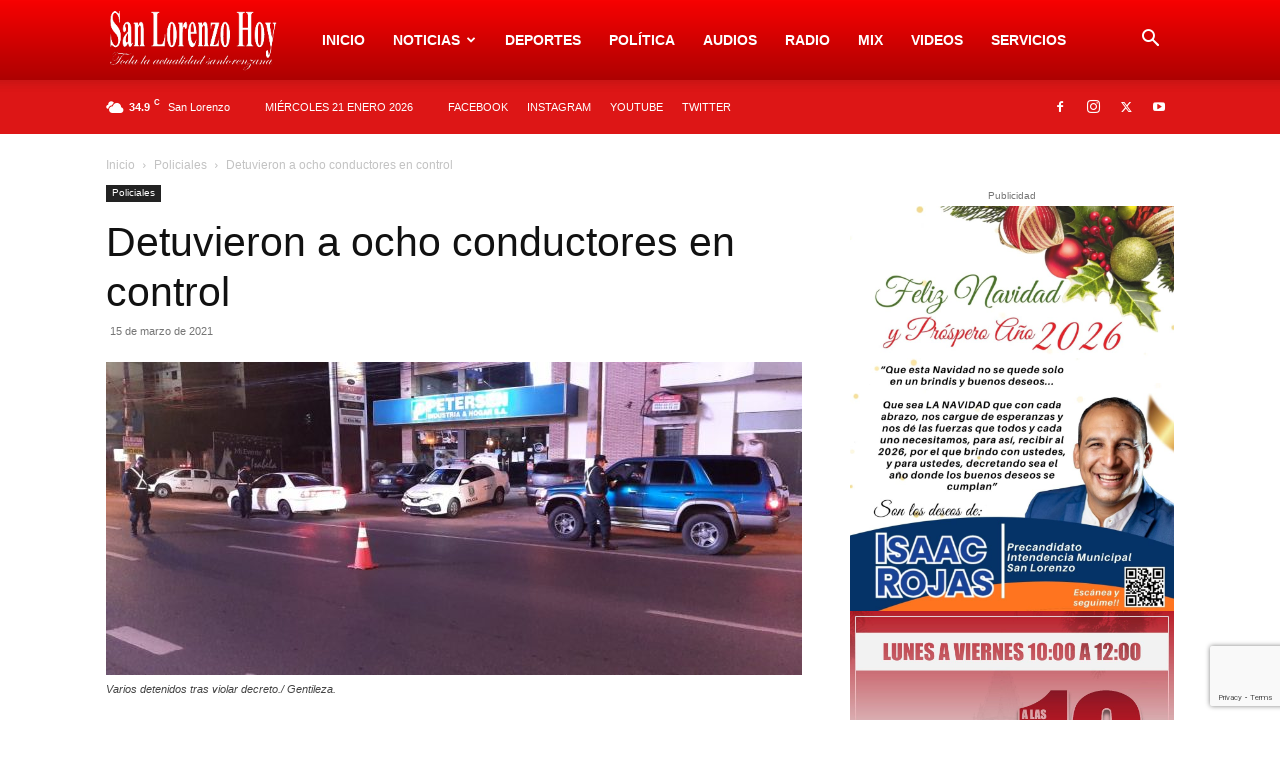

--- FILE ---
content_type: text/html; charset=utf-8
request_url: https://www.google.com/recaptcha/api2/anchor?ar=1&k=6LcQxVMaAAAAAEV413r3EPAo_XCwQD8TGihZ5aQ9&co=aHR0cHM6Ly9zYW5sb3JlbnpvaG95LmNvbTo0NDM.&hl=en&v=PoyoqOPhxBO7pBk68S4YbpHZ&size=invisible&anchor-ms=20000&execute-ms=30000&cb=8gcbqdqf2ms6
body_size: 48689
content:
<!DOCTYPE HTML><html dir="ltr" lang="en"><head><meta http-equiv="Content-Type" content="text/html; charset=UTF-8">
<meta http-equiv="X-UA-Compatible" content="IE=edge">
<title>reCAPTCHA</title>
<style type="text/css">
/* cyrillic-ext */
@font-face {
  font-family: 'Roboto';
  font-style: normal;
  font-weight: 400;
  font-stretch: 100%;
  src: url(//fonts.gstatic.com/s/roboto/v48/KFO7CnqEu92Fr1ME7kSn66aGLdTylUAMa3GUBHMdazTgWw.woff2) format('woff2');
  unicode-range: U+0460-052F, U+1C80-1C8A, U+20B4, U+2DE0-2DFF, U+A640-A69F, U+FE2E-FE2F;
}
/* cyrillic */
@font-face {
  font-family: 'Roboto';
  font-style: normal;
  font-weight: 400;
  font-stretch: 100%;
  src: url(//fonts.gstatic.com/s/roboto/v48/KFO7CnqEu92Fr1ME7kSn66aGLdTylUAMa3iUBHMdazTgWw.woff2) format('woff2');
  unicode-range: U+0301, U+0400-045F, U+0490-0491, U+04B0-04B1, U+2116;
}
/* greek-ext */
@font-face {
  font-family: 'Roboto';
  font-style: normal;
  font-weight: 400;
  font-stretch: 100%;
  src: url(//fonts.gstatic.com/s/roboto/v48/KFO7CnqEu92Fr1ME7kSn66aGLdTylUAMa3CUBHMdazTgWw.woff2) format('woff2');
  unicode-range: U+1F00-1FFF;
}
/* greek */
@font-face {
  font-family: 'Roboto';
  font-style: normal;
  font-weight: 400;
  font-stretch: 100%;
  src: url(//fonts.gstatic.com/s/roboto/v48/KFO7CnqEu92Fr1ME7kSn66aGLdTylUAMa3-UBHMdazTgWw.woff2) format('woff2');
  unicode-range: U+0370-0377, U+037A-037F, U+0384-038A, U+038C, U+038E-03A1, U+03A3-03FF;
}
/* math */
@font-face {
  font-family: 'Roboto';
  font-style: normal;
  font-weight: 400;
  font-stretch: 100%;
  src: url(//fonts.gstatic.com/s/roboto/v48/KFO7CnqEu92Fr1ME7kSn66aGLdTylUAMawCUBHMdazTgWw.woff2) format('woff2');
  unicode-range: U+0302-0303, U+0305, U+0307-0308, U+0310, U+0312, U+0315, U+031A, U+0326-0327, U+032C, U+032F-0330, U+0332-0333, U+0338, U+033A, U+0346, U+034D, U+0391-03A1, U+03A3-03A9, U+03B1-03C9, U+03D1, U+03D5-03D6, U+03F0-03F1, U+03F4-03F5, U+2016-2017, U+2034-2038, U+203C, U+2040, U+2043, U+2047, U+2050, U+2057, U+205F, U+2070-2071, U+2074-208E, U+2090-209C, U+20D0-20DC, U+20E1, U+20E5-20EF, U+2100-2112, U+2114-2115, U+2117-2121, U+2123-214F, U+2190, U+2192, U+2194-21AE, U+21B0-21E5, U+21F1-21F2, U+21F4-2211, U+2213-2214, U+2216-22FF, U+2308-230B, U+2310, U+2319, U+231C-2321, U+2336-237A, U+237C, U+2395, U+239B-23B7, U+23D0, U+23DC-23E1, U+2474-2475, U+25AF, U+25B3, U+25B7, U+25BD, U+25C1, U+25CA, U+25CC, U+25FB, U+266D-266F, U+27C0-27FF, U+2900-2AFF, U+2B0E-2B11, U+2B30-2B4C, U+2BFE, U+3030, U+FF5B, U+FF5D, U+1D400-1D7FF, U+1EE00-1EEFF;
}
/* symbols */
@font-face {
  font-family: 'Roboto';
  font-style: normal;
  font-weight: 400;
  font-stretch: 100%;
  src: url(//fonts.gstatic.com/s/roboto/v48/KFO7CnqEu92Fr1ME7kSn66aGLdTylUAMaxKUBHMdazTgWw.woff2) format('woff2');
  unicode-range: U+0001-000C, U+000E-001F, U+007F-009F, U+20DD-20E0, U+20E2-20E4, U+2150-218F, U+2190, U+2192, U+2194-2199, U+21AF, U+21E6-21F0, U+21F3, U+2218-2219, U+2299, U+22C4-22C6, U+2300-243F, U+2440-244A, U+2460-24FF, U+25A0-27BF, U+2800-28FF, U+2921-2922, U+2981, U+29BF, U+29EB, U+2B00-2BFF, U+4DC0-4DFF, U+FFF9-FFFB, U+10140-1018E, U+10190-1019C, U+101A0, U+101D0-101FD, U+102E0-102FB, U+10E60-10E7E, U+1D2C0-1D2D3, U+1D2E0-1D37F, U+1F000-1F0FF, U+1F100-1F1AD, U+1F1E6-1F1FF, U+1F30D-1F30F, U+1F315, U+1F31C, U+1F31E, U+1F320-1F32C, U+1F336, U+1F378, U+1F37D, U+1F382, U+1F393-1F39F, U+1F3A7-1F3A8, U+1F3AC-1F3AF, U+1F3C2, U+1F3C4-1F3C6, U+1F3CA-1F3CE, U+1F3D4-1F3E0, U+1F3ED, U+1F3F1-1F3F3, U+1F3F5-1F3F7, U+1F408, U+1F415, U+1F41F, U+1F426, U+1F43F, U+1F441-1F442, U+1F444, U+1F446-1F449, U+1F44C-1F44E, U+1F453, U+1F46A, U+1F47D, U+1F4A3, U+1F4B0, U+1F4B3, U+1F4B9, U+1F4BB, U+1F4BF, U+1F4C8-1F4CB, U+1F4D6, U+1F4DA, U+1F4DF, U+1F4E3-1F4E6, U+1F4EA-1F4ED, U+1F4F7, U+1F4F9-1F4FB, U+1F4FD-1F4FE, U+1F503, U+1F507-1F50B, U+1F50D, U+1F512-1F513, U+1F53E-1F54A, U+1F54F-1F5FA, U+1F610, U+1F650-1F67F, U+1F687, U+1F68D, U+1F691, U+1F694, U+1F698, U+1F6AD, U+1F6B2, U+1F6B9-1F6BA, U+1F6BC, U+1F6C6-1F6CF, U+1F6D3-1F6D7, U+1F6E0-1F6EA, U+1F6F0-1F6F3, U+1F6F7-1F6FC, U+1F700-1F7FF, U+1F800-1F80B, U+1F810-1F847, U+1F850-1F859, U+1F860-1F887, U+1F890-1F8AD, U+1F8B0-1F8BB, U+1F8C0-1F8C1, U+1F900-1F90B, U+1F93B, U+1F946, U+1F984, U+1F996, U+1F9E9, U+1FA00-1FA6F, U+1FA70-1FA7C, U+1FA80-1FA89, U+1FA8F-1FAC6, U+1FACE-1FADC, U+1FADF-1FAE9, U+1FAF0-1FAF8, U+1FB00-1FBFF;
}
/* vietnamese */
@font-face {
  font-family: 'Roboto';
  font-style: normal;
  font-weight: 400;
  font-stretch: 100%;
  src: url(//fonts.gstatic.com/s/roboto/v48/KFO7CnqEu92Fr1ME7kSn66aGLdTylUAMa3OUBHMdazTgWw.woff2) format('woff2');
  unicode-range: U+0102-0103, U+0110-0111, U+0128-0129, U+0168-0169, U+01A0-01A1, U+01AF-01B0, U+0300-0301, U+0303-0304, U+0308-0309, U+0323, U+0329, U+1EA0-1EF9, U+20AB;
}
/* latin-ext */
@font-face {
  font-family: 'Roboto';
  font-style: normal;
  font-weight: 400;
  font-stretch: 100%;
  src: url(//fonts.gstatic.com/s/roboto/v48/KFO7CnqEu92Fr1ME7kSn66aGLdTylUAMa3KUBHMdazTgWw.woff2) format('woff2');
  unicode-range: U+0100-02BA, U+02BD-02C5, U+02C7-02CC, U+02CE-02D7, U+02DD-02FF, U+0304, U+0308, U+0329, U+1D00-1DBF, U+1E00-1E9F, U+1EF2-1EFF, U+2020, U+20A0-20AB, U+20AD-20C0, U+2113, U+2C60-2C7F, U+A720-A7FF;
}
/* latin */
@font-face {
  font-family: 'Roboto';
  font-style: normal;
  font-weight: 400;
  font-stretch: 100%;
  src: url(//fonts.gstatic.com/s/roboto/v48/KFO7CnqEu92Fr1ME7kSn66aGLdTylUAMa3yUBHMdazQ.woff2) format('woff2');
  unicode-range: U+0000-00FF, U+0131, U+0152-0153, U+02BB-02BC, U+02C6, U+02DA, U+02DC, U+0304, U+0308, U+0329, U+2000-206F, U+20AC, U+2122, U+2191, U+2193, U+2212, U+2215, U+FEFF, U+FFFD;
}
/* cyrillic-ext */
@font-face {
  font-family: 'Roboto';
  font-style: normal;
  font-weight: 500;
  font-stretch: 100%;
  src: url(//fonts.gstatic.com/s/roboto/v48/KFO7CnqEu92Fr1ME7kSn66aGLdTylUAMa3GUBHMdazTgWw.woff2) format('woff2');
  unicode-range: U+0460-052F, U+1C80-1C8A, U+20B4, U+2DE0-2DFF, U+A640-A69F, U+FE2E-FE2F;
}
/* cyrillic */
@font-face {
  font-family: 'Roboto';
  font-style: normal;
  font-weight: 500;
  font-stretch: 100%;
  src: url(//fonts.gstatic.com/s/roboto/v48/KFO7CnqEu92Fr1ME7kSn66aGLdTylUAMa3iUBHMdazTgWw.woff2) format('woff2');
  unicode-range: U+0301, U+0400-045F, U+0490-0491, U+04B0-04B1, U+2116;
}
/* greek-ext */
@font-face {
  font-family: 'Roboto';
  font-style: normal;
  font-weight: 500;
  font-stretch: 100%;
  src: url(//fonts.gstatic.com/s/roboto/v48/KFO7CnqEu92Fr1ME7kSn66aGLdTylUAMa3CUBHMdazTgWw.woff2) format('woff2');
  unicode-range: U+1F00-1FFF;
}
/* greek */
@font-face {
  font-family: 'Roboto';
  font-style: normal;
  font-weight: 500;
  font-stretch: 100%;
  src: url(//fonts.gstatic.com/s/roboto/v48/KFO7CnqEu92Fr1ME7kSn66aGLdTylUAMa3-UBHMdazTgWw.woff2) format('woff2');
  unicode-range: U+0370-0377, U+037A-037F, U+0384-038A, U+038C, U+038E-03A1, U+03A3-03FF;
}
/* math */
@font-face {
  font-family: 'Roboto';
  font-style: normal;
  font-weight: 500;
  font-stretch: 100%;
  src: url(//fonts.gstatic.com/s/roboto/v48/KFO7CnqEu92Fr1ME7kSn66aGLdTylUAMawCUBHMdazTgWw.woff2) format('woff2');
  unicode-range: U+0302-0303, U+0305, U+0307-0308, U+0310, U+0312, U+0315, U+031A, U+0326-0327, U+032C, U+032F-0330, U+0332-0333, U+0338, U+033A, U+0346, U+034D, U+0391-03A1, U+03A3-03A9, U+03B1-03C9, U+03D1, U+03D5-03D6, U+03F0-03F1, U+03F4-03F5, U+2016-2017, U+2034-2038, U+203C, U+2040, U+2043, U+2047, U+2050, U+2057, U+205F, U+2070-2071, U+2074-208E, U+2090-209C, U+20D0-20DC, U+20E1, U+20E5-20EF, U+2100-2112, U+2114-2115, U+2117-2121, U+2123-214F, U+2190, U+2192, U+2194-21AE, U+21B0-21E5, U+21F1-21F2, U+21F4-2211, U+2213-2214, U+2216-22FF, U+2308-230B, U+2310, U+2319, U+231C-2321, U+2336-237A, U+237C, U+2395, U+239B-23B7, U+23D0, U+23DC-23E1, U+2474-2475, U+25AF, U+25B3, U+25B7, U+25BD, U+25C1, U+25CA, U+25CC, U+25FB, U+266D-266F, U+27C0-27FF, U+2900-2AFF, U+2B0E-2B11, U+2B30-2B4C, U+2BFE, U+3030, U+FF5B, U+FF5D, U+1D400-1D7FF, U+1EE00-1EEFF;
}
/* symbols */
@font-face {
  font-family: 'Roboto';
  font-style: normal;
  font-weight: 500;
  font-stretch: 100%;
  src: url(//fonts.gstatic.com/s/roboto/v48/KFO7CnqEu92Fr1ME7kSn66aGLdTylUAMaxKUBHMdazTgWw.woff2) format('woff2');
  unicode-range: U+0001-000C, U+000E-001F, U+007F-009F, U+20DD-20E0, U+20E2-20E4, U+2150-218F, U+2190, U+2192, U+2194-2199, U+21AF, U+21E6-21F0, U+21F3, U+2218-2219, U+2299, U+22C4-22C6, U+2300-243F, U+2440-244A, U+2460-24FF, U+25A0-27BF, U+2800-28FF, U+2921-2922, U+2981, U+29BF, U+29EB, U+2B00-2BFF, U+4DC0-4DFF, U+FFF9-FFFB, U+10140-1018E, U+10190-1019C, U+101A0, U+101D0-101FD, U+102E0-102FB, U+10E60-10E7E, U+1D2C0-1D2D3, U+1D2E0-1D37F, U+1F000-1F0FF, U+1F100-1F1AD, U+1F1E6-1F1FF, U+1F30D-1F30F, U+1F315, U+1F31C, U+1F31E, U+1F320-1F32C, U+1F336, U+1F378, U+1F37D, U+1F382, U+1F393-1F39F, U+1F3A7-1F3A8, U+1F3AC-1F3AF, U+1F3C2, U+1F3C4-1F3C6, U+1F3CA-1F3CE, U+1F3D4-1F3E0, U+1F3ED, U+1F3F1-1F3F3, U+1F3F5-1F3F7, U+1F408, U+1F415, U+1F41F, U+1F426, U+1F43F, U+1F441-1F442, U+1F444, U+1F446-1F449, U+1F44C-1F44E, U+1F453, U+1F46A, U+1F47D, U+1F4A3, U+1F4B0, U+1F4B3, U+1F4B9, U+1F4BB, U+1F4BF, U+1F4C8-1F4CB, U+1F4D6, U+1F4DA, U+1F4DF, U+1F4E3-1F4E6, U+1F4EA-1F4ED, U+1F4F7, U+1F4F9-1F4FB, U+1F4FD-1F4FE, U+1F503, U+1F507-1F50B, U+1F50D, U+1F512-1F513, U+1F53E-1F54A, U+1F54F-1F5FA, U+1F610, U+1F650-1F67F, U+1F687, U+1F68D, U+1F691, U+1F694, U+1F698, U+1F6AD, U+1F6B2, U+1F6B9-1F6BA, U+1F6BC, U+1F6C6-1F6CF, U+1F6D3-1F6D7, U+1F6E0-1F6EA, U+1F6F0-1F6F3, U+1F6F7-1F6FC, U+1F700-1F7FF, U+1F800-1F80B, U+1F810-1F847, U+1F850-1F859, U+1F860-1F887, U+1F890-1F8AD, U+1F8B0-1F8BB, U+1F8C0-1F8C1, U+1F900-1F90B, U+1F93B, U+1F946, U+1F984, U+1F996, U+1F9E9, U+1FA00-1FA6F, U+1FA70-1FA7C, U+1FA80-1FA89, U+1FA8F-1FAC6, U+1FACE-1FADC, U+1FADF-1FAE9, U+1FAF0-1FAF8, U+1FB00-1FBFF;
}
/* vietnamese */
@font-face {
  font-family: 'Roboto';
  font-style: normal;
  font-weight: 500;
  font-stretch: 100%;
  src: url(//fonts.gstatic.com/s/roboto/v48/KFO7CnqEu92Fr1ME7kSn66aGLdTylUAMa3OUBHMdazTgWw.woff2) format('woff2');
  unicode-range: U+0102-0103, U+0110-0111, U+0128-0129, U+0168-0169, U+01A0-01A1, U+01AF-01B0, U+0300-0301, U+0303-0304, U+0308-0309, U+0323, U+0329, U+1EA0-1EF9, U+20AB;
}
/* latin-ext */
@font-face {
  font-family: 'Roboto';
  font-style: normal;
  font-weight: 500;
  font-stretch: 100%;
  src: url(//fonts.gstatic.com/s/roboto/v48/KFO7CnqEu92Fr1ME7kSn66aGLdTylUAMa3KUBHMdazTgWw.woff2) format('woff2');
  unicode-range: U+0100-02BA, U+02BD-02C5, U+02C7-02CC, U+02CE-02D7, U+02DD-02FF, U+0304, U+0308, U+0329, U+1D00-1DBF, U+1E00-1E9F, U+1EF2-1EFF, U+2020, U+20A0-20AB, U+20AD-20C0, U+2113, U+2C60-2C7F, U+A720-A7FF;
}
/* latin */
@font-face {
  font-family: 'Roboto';
  font-style: normal;
  font-weight: 500;
  font-stretch: 100%;
  src: url(//fonts.gstatic.com/s/roboto/v48/KFO7CnqEu92Fr1ME7kSn66aGLdTylUAMa3yUBHMdazQ.woff2) format('woff2');
  unicode-range: U+0000-00FF, U+0131, U+0152-0153, U+02BB-02BC, U+02C6, U+02DA, U+02DC, U+0304, U+0308, U+0329, U+2000-206F, U+20AC, U+2122, U+2191, U+2193, U+2212, U+2215, U+FEFF, U+FFFD;
}
/* cyrillic-ext */
@font-face {
  font-family: 'Roboto';
  font-style: normal;
  font-weight: 900;
  font-stretch: 100%;
  src: url(//fonts.gstatic.com/s/roboto/v48/KFO7CnqEu92Fr1ME7kSn66aGLdTylUAMa3GUBHMdazTgWw.woff2) format('woff2');
  unicode-range: U+0460-052F, U+1C80-1C8A, U+20B4, U+2DE0-2DFF, U+A640-A69F, U+FE2E-FE2F;
}
/* cyrillic */
@font-face {
  font-family: 'Roboto';
  font-style: normal;
  font-weight: 900;
  font-stretch: 100%;
  src: url(//fonts.gstatic.com/s/roboto/v48/KFO7CnqEu92Fr1ME7kSn66aGLdTylUAMa3iUBHMdazTgWw.woff2) format('woff2');
  unicode-range: U+0301, U+0400-045F, U+0490-0491, U+04B0-04B1, U+2116;
}
/* greek-ext */
@font-face {
  font-family: 'Roboto';
  font-style: normal;
  font-weight: 900;
  font-stretch: 100%;
  src: url(//fonts.gstatic.com/s/roboto/v48/KFO7CnqEu92Fr1ME7kSn66aGLdTylUAMa3CUBHMdazTgWw.woff2) format('woff2');
  unicode-range: U+1F00-1FFF;
}
/* greek */
@font-face {
  font-family: 'Roboto';
  font-style: normal;
  font-weight: 900;
  font-stretch: 100%;
  src: url(//fonts.gstatic.com/s/roboto/v48/KFO7CnqEu92Fr1ME7kSn66aGLdTylUAMa3-UBHMdazTgWw.woff2) format('woff2');
  unicode-range: U+0370-0377, U+037A-037F, U+0384-038A, U+038C, U+038E-03A1, U+03A3-03FF;
}
/* math */
@font-face {
  font-family: 'Roboto';
  font-style: normal;
  font-weight: 900;
  font-stretch: 100%;
  src: url(//fonts.gstatic.com/s/roboto/v48/KFO7CnqEu92Fr1ME7kSn66aGLdTylUAMawCUBHMdazTgWw.woff2) format('woff2');
  unicode-range: U+0302-0303, U+0305, U+0307-0308, U+0310, U+0312, U+0315, U+031A, U+0326-0327, U+032C, U+032F-0330, U+0332-0333, U+0338, U+033A, U+0346, U+034D, U+0391-03A1, U+03A3-03A9, U+03B1-03C9, U+03D1, U+03D5-03D6, U+03F0-03F1, U+03F4-03F5, U+2016-2017, U+2034-2038, U+203C, U+2040, U+2043, U+2047, U+2050, U+2057, U+205F, U+2070-2071, U+2074-208E, U+2090-209C, U+20D0-20DC, U+20E1, U+20E5-20EF, U+2100-2112, U+2114-2115, U+2117-2121, U+2123-214F, U+2190, U+2192, U+2194-21AE, U+21B0-21E5, U+21F1-21F2, U+21F4-2211, U+2213-2214, U+2216-22FF, U+2308-230B, U+2310, U+2319, U+231C-2321, U+2336-237A, U+237C, U+2395, U+239B-23B7, U+23D0, U+23DC-23E1, U+2474-2475, U+25AF, U+25B3, U+25B7, U+25BD, U+25C1, U+25CA, U+25CC, U+25FB, U+266D-266F, U+27C0-27FF, U+2900-2AFF, U+2B0E-2B11, U+2B30-2B4C, U+2BFE, U+3030, U+FF5B, U+FF5D, U+1D400-1D7FF, U+1EE00-1EEFF;
}
/* symbols */
@font-face {
  font-family: 'Roboto';
  font-style: normal;
  font-weight: 900;
  font-stretch: 100%;
  src: url(//fonts.gstatic.com/s/roboto/v48/KFO7CnqEu92Fr1ME7kSn66aGLdTylUAMaxKUBHMdazTgWw.woff2) format('woff2');
  unicode-range: U+0001-000C, U+000E-001F, U+007F-009F, U+20DD-20E0, U+20E2-20E4, U+2150-218F, U+2190, U+2192, U+2194-2199, U+21AF, U+21E6-21F0, U+21F3, U+2218-2219, U+2299, U+22C4-22C6, U+2300-243F, U+2440-244A, U+2460-24FF, U+25A0-27BF, U+2800-28FF, U+2921-2922, U+2981, U+29BF, U+29EB, U+2B00-2BFF, U+4DC0-4DFF, U+FFF9-FFFB, U+10140-1018E, U+10190-1019C, U+101A0, U+101D0-101FD, U+102E0-102FB, U+10E60-10E7E, U+1D2C0-1D2D3, U+1D2E0-1D37F, U+1F000-1F0FF, U+1F100-1F1AD, U+1F1E6-1F1FF, U+1F30D-1F30F, U+1F315, U+1F31C, U+1F31E, U+1F320-1F32C, U+1F336, U+1F378, U+1F37D, U+1F382, U+1F393-1F39F, U+1F3A7-1F3A8, U+1F3AC-1F3AF, U+1F3C2, U+1F3C4-1F3C6, U+1F3CA-1F3CE, U+1F3D4-1F3E0, U+1F3ED, U+1F3F1-1F3F3, U+1F3F5-1F3F7, U+1F408, U+1F415, U+1F41F, U+1F426, U+1F43F, U+1F441-1F442, U+1F444, U+1F446-1F449, U+1F44C-1F44E, U+1F453, U+1F46A, U+1F47D, U+1F4A3, U+1F4B0, U+1F4B3, U+1F4B9, U+1F4BB, U+1F4BF, U+1F4C8-1F4CB, U+1F4D6, U+1F4DA, U+1F4DF, U+1F4E3-1F4E6, U+1F4EA-1F4ED, U+1F4F7, U+1F4F9-1F4FB, U+1F4FD-1F4FE, U+1F503, U+1F507-1F50B, U+1F50D, U+1F512-1F513, U+1F53E-1F54A, U+1F54F-1F5FA, U+1F610, U+1F650-1F67F, U+1F687, U+1F68D, U+1F691, U+1F694, U+1F698, U+1F6AD, U+1F6B2, U+1F6B9-1F6BA, U+1F6BC, U+1F6C6-1F6CF, U+1F6D3-1F6D7, U+1F6E0-1F6EA, U+1F6F0-1F6F3, U+1F6F7-1F6FC, U+1F700-1F7FF, U+1F800-1F80B, U+1F810-1F847, U+1F850-1F859, U+1F860-1F887, U+1F890-1F8AD, U+1F8B0-1F8BB, U+1F8C0-1F8C1, U+1F900-1F90B, U+1F93B, U+1F946, U+1F984, U+1F996, U+1F9E9, U+1FA00-1FA6F, U+1FA70-1FA7C, U+1FA80-1FA89, U+1FA8F-1FAC6, U+1FACE-1FADC, U+1FADF-1FAE9, U+1FAF0-1FAF8, U+1FB00-1FBFF;
}
/* vietnamese */
@font-face {
  font-family: 'Roboto';
  font-style: normal;
  font-weight: 900;
  font-stretch: 100%;
  src: url(//fonts.gstatic.com/s/roboto/v48/KFO7CnqEu92Fr1ME7kSn66aGLdTylUAMa3OUBHMdazTgWw.woff2) format('woff2');
  unicode-range: U+0102-0103, U+0110-0111, U+0128-0129, U+0168-0169, U+01A0-01A1, U+01AF-01B0, U+0300-0301, U+0303-0304, U+0308-0309, U+0323, U+0329, U+1EA0-1EF9, U+20AB;
}
/* latin-ext */
@font-face {
  font-family: 'Roboto';
  font-style: normal;
  font-weight: 900;
  font-stretch: 100%;
  src: url(//fonts.gstatic.com/s/roboto/v48/KFO7CnqEu92Fr1ME7kSn66aGLdTylUAMa3KUBHMdazTgWw.woff2) format('woff2');
  unicode-range: U+0100-02BA, U+02BD-02C5, U+02C7-02CC, U+02CE-02D7, U+02DD-02FF, U+0304, U+0308, U+0329, U+1D00-1DBF, U+1E00-1E9F, U+1EF2-1EFF, U+2020, U+20A0-20AB, U+20AD-20C0, U+2113, U+2C60-2C7F, U+A720-A7FF;
}
/* latin */
@font-face {
  font-family: 'Roboto';
  font-style: normal;
  font-weight: 900;
  font-stretch: 100%;
  src: url(//fonts.gstatic.com/s/roboto/v48/KFO7CnqEu92Fr1ME7kSn66aGLdTylUAMa3yUBHMdazQ.woff2) format('woff2');
  unicode-range: U+0000-00FF, U+0131, U+0152-0153, U+02BB-02BC, U+02C6, U+02DA, U+02DC, U+0304, U+0308, U+0329, U+2000-206F, U+20AC, U+2122, U+2191, U+2193, U+2212, U+2215, U+FEFF, U+FFFD;
}

</style>
<link rel="stylesheet" type="text/css" href="https://www.gstatic.com/recaptcha/releases/PoyoqOPhxBO7pBk68S4YbpHZ/styles__ltr.css">
<script nonce="pXrJGJgCgeenCpaKKVBaow" type="text/javascript">window['__recaptcha_api'] = 'https://www.google.com/recaptcha/api2/';</script>
<script type="text/javascript" src="https://www.gstatic.com/recaptcha/releases/PoyoqOPhxBO7pBk68S4YbpHZ/recaptcha__en.js" nonce="pXrJGJgCgeenCpaKKVBaow">
      
    </script></head>
<body><div id="rc-anchor-alert" class="rc-anchor-alert"></div>
<input type="hidden" id="recaptcha-token" value="[base64]">
<script type="text/javascript" nonce="pXrJGJgCgeenCpaKKVBaow">
      recaptcha.anchor.Main.init("[\x22ainput\x22,[\x22bgdata\x22,\x22\x22,\[base64]/[base64]/[base64]/[base64]/[base64]/UltsKytdPUU6KEU8MjA0OD9SW2wrK109RT4+NnwxOTI6KChFJjY0NTEyKT09NTUyOTYmJk0rMTxjLmxlbmd0aCYmKGMuY2hhckNvZGVBdChNKzEpJjY0NTEyKT09NTYzMjA/[base64]/[base64]/[base64]/[base64]/[base64]/[base64]/[base64]\x22,\[base64]\x22,\[base64]/Cjj7DvsKaw68ERcOlVjPCo8Orw5dnYmlZw5gLccOhwp7CqF/DgcOMw5PCryzCpMO0UkLDsWDCmT/CqxpVBMKJacKTSsKUXMKlw4h0QsK5ZVFuwrl4I8KOw6TDoAkMOltheX0Ww5TDsMKOw6wueMOXLg8aTAxgcsKIM0tSFwVdBTBrwpQ+YMOnw7cgwpzCj8ONwqxeTz5FMsK0w5h1woTDj8O2TcOeecOlw5/CtMKnP1gOwonCp8KCHMKKd8KqwovCosOaw4pUY2swScOyRRt4P0Qjw5TCmsKreHppVnNCMcK9wpxww5N8w5Y7wow/w6PCjVAqBcOvw7QdVMOawr/DmAI9w6/Dl3jCkcKcd0rCjcOqVTg8w4Ruw51Dw6BaV8K/RcOnK3jClcO5H8KbXzIVa8O7wrY5w79bL8OsX2opwpXCnVYyCcKCFkvDmkDDoMKdw7nCs1NdbMK9NcK9KCzDl8OSPRfClcObX2bCtcKNSW/DosKcKw/CvBfDlyDCjQvDnUzDhiEhwp3CosO/RcKAw6ojwoRYwojCvMKBGEFJIQlJwoPDhMK8w5YcwobCgljCgBEYOFrCisKXTgDDt8KjPFzDu8KiUUvDkQnDnsOWBRLCvRnDpMKdwpdufMOeBk9pw7N3wovCjcK+w4x2Cw0cw6HDrsKKI8OVwprDt8Ocw7t3woIvLRR8Ih/DjsKfX3jDj8OuwpjCmGrCgTnCuMKiGsKRw5FWwpLCk2h7BDwWw7zCkhnDmMKkw5jCpnQCwpAbw6FKScO8wpbDvMO/M8Kjwp1Gw6Viw5A3V1d0Pw3Cjl7DpmLDt8O1JMKVGSYHw6J3OMOKYRdVw4XDmcKESF/CqcKXF0FFVsKSb8OiKkHDn0kIw4hLGGzDhzk0CWTCq8KmDMOVw4nDnEsgw6YSw4EcwpjDtyMLwrnDisO7w7B3wrrDs8KQw5Y/SMOMwqPDuCEXasKsLMOrJAMPw7J6byHDlcKYcsKPw7Mra8KTVXTDn1DCpcKcwrXCgcKwwrFPPMKia8KPwpDDusKsw7N+w5PDmTzCtcKswqsWUitrLA4Hwq/Cq8KZZcOIcMKxNT7CqTzCpsKFw5wVwpsNNcOsWytLw7nChMKbUmhKRjPClcKbG1PDh0BDc8OgEsKIVRstwozDj8OfwrnDqTccVMOdw7XCnsKcw5kMw4xkw5JhwqHDg8ODYMO8NMORw5UIwo4KKcKvJ1kuw4jCuwQew6DCpQInwq/DhG7Cjkkcw5LCrsOhwo1kAzPDtMOxwpsfOcOlccK4w4ArO8OaPHAZaH3Dl8KTQ8OQH8OnKwN7QcO/PsKieFRoCC3DtMOkw6laXsOJY30IHFxwwrvChsOFb0jDogHDtCnDsgvCnsKhwqIcFcO7wqfCiDrCucOnZRvDvnIxeiJLZMKAbMKQdDTDlRlDw5UgDxzDu8Kdw7zCpcOZCx0uw4jDt2JidHfCgMK8wprDsMOvw6jDvcKhwqTDssO6wp1/Q0zCjsK9KWUSIMOKw7UqwrPDs8Osw7rDiGbDrMO6wrfClcK5wr84YcKrcHnDusKoe8KGQ8OVw4PCpz9jwqN/wrEPfsK7Jx/DlcKlw7zCskvDvcKIwo/[base64]/CjR7DnxVkLQkgTh4uHXcKw7I8wqYiw7zCjMKDIcKMw5DCpV5iQWArQcKyaCzDvsK2w5PDu8K8K3bCicOyN2vDicKCIFXDvDtZwo/CpXUewrPDtjRHKxTDhMOYXHQEcCR/wp/DoWFOF3IRwp9LacO4wqoLC8KAwoYYw7ELXsOBworCpVQawoXDiHnCgcOyWGbDp8K1VsKYQcKXwprDiMOXGH4nwoHDiwZkRsKSwo4WNx7DpyZYw5llIj8Tw7LCkjMHwqLDucOBTcKNwoTChgzDjXwkw4LDrAVufxprHUPDrDhmL8O8WRnDisOQwo1RfglRwrcbwoY7Bk/DscO5D0hgODI9w4/DqsKvCXHCjiTDmGUVEcKWe8Kywpgowo3CmsOFw7nCpMObw5wwIsK0wrBoBcKCw6/Dt2/CicOSwqTCg39MwrPCmE3CtHbCgMOSewTDkWZbw5/CmQUnwp/CoMKuw5nDvTHCjcO+w7JzwpTDrVfCpcKWDQ0Pw4rDpg7Dj8KQfcK1Q8OjHwLClXpLTsK4X8OHJDzCkMOuw4FMBFTDjWgDb8Kiw4XDhcKzHsOgFMOCPcKcw7rCiXfDkirDrMKGeMKvwqRowr3DtDReX2XDjTfCgnx/WnFjwqrDuXDCicOMFBTCmsKOS8Kdf8KCYUnCmsKMwoLDm8KQLwfCjE/[base64]/CuFfDuwjCuFjDr8OYXcK7f8OETMOfwq/Dq8OXHnPCgFNJwpYAwqo3w5/CscK5wotbwpDCrms1XmYFwoM2w5DDnCHCoU1Twp/CpwlQKFvDnFcDwqvCqg7Dg8K2ZFs/QMOewqvCqcOgw54rNMKsw5DCuQ3Cvh3DnFYZw6hNaAE9w4BBw7MNw7QyScOtVRXCkMOUAQPCk3XCiCTCpcKZEAIqw6XCuMOqSibDucKDRMOXwpo6fcO/w400QWJxaic6wqPCgcOoRcKfw6DDuMOGX8OqwrFTD8OxJnTCj1nDs2XCnMKYwrLCvCoVw5Z0OcK8bMO5LMKJQ8OPdxDCnMKLwpg1cRbDkzQ/w6rCqAAlw7xzZX8Tw4ktw5h2w6/ClsKeJsKMXjEHw5gQOsKPwqTCkMOAa0bCvj4Ww4IzwpzDt8OjBC/DrcK9LAXDtsKswrnDtMOAw5vCsMKAd8OvK1jDscOJAcKhw5MzYQLDscOMwpE6dsKbwqzDtzsxZMOOe8KWwr/CgcKJNyzCr8K4MsK9w7fDjCTDhATCocOqH109wo/DvsO5Xg8tw4RDwrEvN8OEwowRI8KXwoLDoynCtw09HsObw77CrSBsw6bCjDlpw69Lw7Z2w4oCMBjDv0fChUjDscOYZcOrM8K/w4bCn8OwwpclwrnDnsK4DMOPwph+w4JeaTUILjgDwpHDh8KgMwbCu8KoVsK1TcKsD3XCp8ODwrfDhUUCfQLDnsK0UsKPwq8EY23DrQBMw4LDmxjCqCLDnsO6acKTRGLDiGDCih/Du8Kcw63Co8Opw53DrGMaw5HDi8KLFsOVw7xNdsKTScKdw6kxAcK/wqdJPcKowq/[base64]/Csj/Do0/DuHHDt13CrsO0wrnCpsKCw5o2w73DrGHDkMOlEBBOwqBdw5DDpsK3wqvCg8OYw5ZDw4LDv8O8DETCvzzCsENTTMO1GMO9RlJwFlXDjXElwqQ4wqDCrWA0wqMJw5NqPBvDnsK/wqXDqsKWaMOPH8OPa1jDj0vClGfCsMKMDFjCnMKEDRM6woPCm0jDjMKywoHDpB7CkQQJwppYcsOoRXsdwrwAEyTCqsKhw4B/w7Q9f3/[base64]/w6TDi8KESHRvJMKHwpnDqsOrF3jDnHLDpMKMUXrDqMKaRMOpw6TDnnXDuMKpw4vCrS0jwpk7w5PDk8K7wonDtjYJVAvCi2vDvcKMecKSei4eCSg5L8Krwq9Tw6bDu2c1wpRNwp5Ubxc/[base64]/[base64]/DkAkSPMOhw5nClyfCrH7Ch8KiUxHDl0fCu8O/[base64]/Dm8OCC8OPSMKzw5EXwprDpQ5IFnbCsxIMHTfDlcKFw4/DosO4wq7CpcOuwqLCinp7w7nDrcKzw57DvxdBA8Oge3ImfiPDjRTDqETCs8KdXMOkaT0+DMOdw6VSWcKAA8OhwrVUOcKRwoTDt8KBwos/[base64]/CtyzCmh83wpJ0w4/CqMKaw5RvS0/Cpm1Zw6Q/[base64]/CkGUQwq3CmMKEwoUNVHvDqGfCsMKyD0LCicOUwrY7asOIwovDjiIOw54cwr/ClcOAw5Edw6tULEjCtCkgw5R1wpHDl8OVJ1rCh2hEGUTCp8Orwrwtw6PChAnDmcOowqzCmsKFPQEcwoFbwq4GNcK9a8O0w5PDvcO6wpnDtMKLw4Mgex/Cvz1qcGZ5w6l8FcKQw7tbwp11woTDusKic8O8HhTCtlLDgE7ChMO5ZAY+w7/CtcOtdxfDux0ww63CrcK4w5DDg0oMwpoKGCrCi8Ovwpx7woNCwpx/woLCujPDhsO7YznDglArARbDr8ONw7LCisK2eEhjw7DCtcOuw7lKw5Qdw6h7CiHCrkfDp8OTwqHDmMKdwqsPw5zCtxjChgIawqbCnMKPbBxRw5oFwrXCiz8hK8KcS8OdCsOoYMOhw6bDskDDmsKww7rCt09PMcK9OcOuRHbDlB1qVMKRScOhwrDDj30NYSHDlcOtwp/Dh8KuwpkTJAjCmT3CgVkZAlZhwo1gNsOow7fDk8KPwozCusOmw5rCt8KnG8KQw7UYDsOzIAk0YmvChsONw74Mwoc+wq8DfcOMwp3Dk0tsw6Q/[base64]/[base64]/DuVvDkzdqW8OpwqVsw73DqFfDlsKfw7/DicOpQE7CucOewrYMw7fDksKBwq0gXcKtcsOOw7/CocO+wpxOw68/A8OowrjCjMO4X8KdwrUeTcKbwrt9VgvDtRnDgcOyRcOpRsORwqjDlDALfsOrSMO/woVGw51Zw41Hw5x+BMOYf2DCvkRiwoY0OX84KGXCj8OMwro6MsOYw5jDjsO6w7FwAhVYKsOiw4paw7FUOQ4EXx3CksKsRynCt8Kgw7BYLSbDq8OowojCgGLCjB/[base64]/DuH4Owr3DqsKMwqt/[base64]/[base64]/DssKSW8OSJ1bDhcKqw57CllQVwow6IFkuwpnDtxPChcKzw7kbwo9/[base64]/CuxpDwoNMw6rDg0MIIg1Oe8OWdxlLw7rCglfCscKGw6pMwqzDmMK8wovCjMK6w40Mwr/Crl5uw4/CpsKkw47CpMKvw4LDsjgNw55Rw4rDlsOowrTDlkDCssO7w7VES3geGkDDp3FOZEnDtRjDlydLc8KUwqbDvWvChHpEPMKsw4VNCMKLIQTCscKhwr5yMMODCQ3CqsOYwr3DqcO6wrfCuwTCrmgebC8nw6vDtcO7N8KSbEgBc8Okw6xcw4/CvsOJwrbDsMKNwq/Ds8K9BXHCul4xwpdLw5HDmMKaazrCmCdqwog1w5vDncOow43CmkEbwrPCjgkBwr5vBXDCn8Kjw6nCh8OwJgFlbW11woTCisOMEnzDk0RxwqzCjTNxwo3Ds8OXXmTCvxvClFHCiA/CgcKKfsOTwrIACcO9YsKrw5wSZsKpwrFnLsK7w4N4TC7DlcKsdsOdw5JYwoZ7T8KSwrHDjcOIwoLCusKjUjRjWGMew7AsBwrDp0F3wpvCrW0zK27DgcK2QhQjICrDqcKEwq9FwqPDhW7DtU7DswfCpMO0KW9/[base64]/GRJgw6JIw6DDv8KdEmTCr2rCoMOCZTnCry/DuMO6woJ4wo7DlsOpJ2zDt2UsKSjDicO/[base64]/Ck8Kyw55OODrCpMKTw7zCpTFEC8KTw6rDsl3DkcKmw7UFw5YXGE3Cv8Kdw7DDg2LClMK1DsOBNCdSwqvCjBVEYj4gwoYHw4vCjcOKw5rDu8K7wqjCs2LCtcKuwqU/w6k4wphnNsKZwrLCkEbDpFLCm0JFOsKxFcOuIWodw6UTasOkwrcxwr9uWMKYwocyw6dWVsOCw5h5HMOcNMOow4Qyw6M7PcO0wpd5YTpoaztyw7I+Az7DpUpHwonDnUfDjsKyYQjCr8KgwpXDkMOmwrQ4wptsf2VhDDd1fMO/w4MBGF1XwqUrQcK2w4zDrcK3MBDDoMKRw7NGLgbDqB42wrFowqFFFcK7wqPCoHc6ZsOcw68Zw6fDiHnCv8KHCMKdN8KLGXfDmT/CosO8w57CuTgMKsO5w6zCicOEElXCoMOHwq4AwqDDtsO7CcOQw4jCqsKvw7/CgMOtw4bCucOnc8OOwrXDizJkeG3CmcK/[base64]/[base64]/[base64]/Cv8OaXEskeMKQwpTDiz0MwppuTcORNMOCVwnCsl9kFVTCmxRjw7EZdcOtHsKDw7rDrynCmDzDmcK+T8OzwrTChU7DtXfCrkvDujxIKcOBwoTCgidYwrl7wrrDmkEBUys/BjIRwoTDojXDhcOVdibCpMKEZER+wqABwqpywp1cwq/Ds14xw4zDnALCp8ONeU7CqhpOwpPDlS98Ih7DvGY1YsOUNWjCgnkDw6zDmMKSwosTR1DCvk01AsO9ScOtwrbChRLCgFPCiMOgQsKTwpPCkMODw7giRj/DhsO5ZsKdw4oCCMObw5IUwozCqcK4KcKPw5kBw5MBQcOfKX3Cj8O9w5IQw6zCqMOpw5LCgsO6TgPDrsKDYkrCmQjDtFDCrMKVwqhxXsK2CzlvKFRDYkBuw67CgWtbwrDDtGDCtMO6wok0wonChVouDz/DinljGWHDjh0fw7Q7Wm7DoMOCw6jDqhxrwrd+w7LCgsOdwojCk2PDscKXwo4aw6HCvcONOcK3Ej82wpgvN8K1W8K/[base64]/[base64]/CnMKVwq0DBMKTeH7Cqy7CmcOZTsOxd33DpWfCr3rDtCXDnsOvPDtSwrZew5LDhsKpw6zDo2jCp8O4w5jClsO9f3XCqCzDucOlIsKRWcO3dcK3VsK2w6rDj8O/[base64]/ClsOcHyhqCcOhw4Brwr7CkMKPDF7CnmrCu8KTwrFZw4nDh8K+fsKZZQHDt8OAP2PCmcOHwpPCscKPw6R+w5fDgcKmEcO1YsK5Q0LDtcO4LcK7wrkcWCYdw6XDnsKGf3t/[base64]/w4F7wqTDkMOmUQBtw4NYwp3DssOew6xZIHLDvsOmOMOmJ8K1I3xebxIIXMOnw4wCTifCvcKoe8KpTcKawoHDmcOwwoRyFcKSJ8KQZjERV8KNeMOHE8Kyw4ZKGsO3w7DCucKkdmTClkfDjsOXPMKjwqAkw57DiMOQw6zCg8K0K2/CucOtWHfCh8KYw57CvMOHHzPChMOwLcKJwqpwwqLCpcOmEkTCgFYlVMKJwr/DvRnCm20ENifDncODdl7CsGLCqMK4IQEHO1XDkCfCkcKmXRXCrVbDr8O2XcObw4VJw6nDi8OPw5J9w5bDtUttwp3CoELChDnCpMOxw5kZL3bCu8KFw4jCox7DrMK6EMKHwqQKZsOsL2nCsMKkwo/DsF7Du09gwrlPKHV4QlE7wok0wpDCq3lcAcOkw58+T8Ohw7TCgMOqw6fDqApOw7sxw600w5lUZgLDmAMWKcKBwqjDpijCgABeDkvCuMO6FMOGw47DmHbCtWxow6k7wprCvhnDnQLCm8OmMMO/wqkyJBjCmMOdC8KhTsK+Q8O6eMOvF8O5w4HCl15Qw69LcG0DwrRTwqQwH3cENMKvA8Opwo/[base64]/[base64]/Cl3rCtmMVw6LDpDNDBsKEwo7CoUnCkxZ5w68pwqvChWXCvxvDl3bCqMKMFMOdw6xTNMOUaFjDtsOyw4XDrzIuPcOOw4DDg3PCkjduNsKaYFrDqsKNVCbChTPDjMOlG8K5wqE7Tn7CrBTDvmlnwpXDswbDjcOwwpVTTTRvGTJ8d10VEMO/wog+f3PClMOpw4nDjMKQw5/DvFXCv8KJw6/DoMKDw6sueyrDnGk6wpbDocOeFsK/wqfDhgPClzgiw7oBwr9QYcK+wpLCs8O2EGlgKibDhWxRwrbCo8K9w7lgSn7DrVYuw7ZvWcOtwrTDi2E4w4tuR8OqwrwiwoBudSBPwq4xAgANIyDCi8ONw7gbw47CtnhvAcKCTcOHwrxtIk7ChDQsw54yF8OPwo9WPGvDlcOdwrkKHH45wp/Ch1g9EX9awrZKb8O6CMOWaGwEbsOLDxnDqEDCijgsIC5acMONw73CiFZrw789JUkww75AY17DvSbCl8OWYlx2cMO/CcOqwqsHwoLCs8KEe2hBw6LCjEFxwpkweMObcxlkaQwibsKtw4PDuMOzwq/CvMOfw6NRwrJdTCXDmsKcVkvCkANwwr59Q8K+wrXClsK2w5PDj8O0w64zwpQDwqvDo8KqNcKEwrrCqUhMZkXCrMOjwpNYw7k6wp4eworCuh08XD15CxttacO9CsOdSsKnwpzCk8KGasOcw7R/wot6w7gTNxzCrysfVVjCjRHCscOTw7/CmG9sAsOJw7/[base64]/VTnChX/[base64]/DsXXDiFrCuMK/[base64]/[base64]/Dg3gXTcO2FcOqPxnCix7DpnzClcOdXijDrhhJwrkOw5bDvcKOV1VgwoNjwrbCmDDDrG3DlijDt8OdAAjCgkUQABgyw6Y/woHCm8O1fE0Hw6JgNGUaQw4iG2TCvcK8wp/DtXjDkWdyIil3wqPDiVHDkR3Dn8KcD2LCr8KhZxbDvcOHDHdYBxR2WXxiBhXDuXd6w6xKwoE6S8O7bsKfwpDDkkhNL8KFW2TCqsK/wrDClsOowqnDnMO2w5XDvQfDs8KhBcKgwqtMwpnCt2zDiX/DjXsow6JmYcOWE3LDgsKPw6ZmcMK8XGzCjwkUw5PDpcObUcKBwoFsCMOKwqZCYsOiw584T8KlAsO4bAhmwo7DhALDqcOLMsKPwoXCu8K+wqx0w5jCq0TCqsOCw67CknrDlsKmwqtpw6zDrj5+w6dYIibDp8K/wq/CjAUqV8OcUMKBKhBVIWLDs8OGw5LCv8Kew69MwpfDt8OFazc1wqDCrkXCgsKawpclEcK6wo/Dr8KLLQ/Dt8KvY0nCrBsPwqbDoAUkw49dwpQuw4sxw4rDj8OoR8Kyw68PXxAnAcKpw6lkwrQ9WRBCBz/DrFfCp1R6w5/DryZsCV8Cw4tnw7jDvMOkN8K2w6/CpMKOKMO6NcO9w4sDw7PCmVZawoZEwr9OE8OHw6DCqMO6RXnClcOSwqF5MsO8wpzDjMKvVMOtwoxdNhDCkkl7wojCoTnCiMO3BsOkbjt9w5zDmSsTwqc8UMKICBDDi8K/[base64]/CsmBnGsKEw7gYN8Oaw4FGwrJsIUBbwqHClMO2w682S8KLw5PClC9PXsOtw7RxFsK8wqJNO8O+wpzCrTHCn8OIVcOyKEXDrWAWw67CkmzDs2Mnw6x8TQQydyZbw7VJYS9Lw6/DhgZvPMOfR8KPCgVzIRzDqsKEwp9NwprCoUUfwqDDtw17DMOIbcK/[base64]/w7jCpMKsRl3DpyZ2McK9fcKawofCvGM/KjgPNcO+dMKfKMKHwoNTwo3CnsK5LCLCu8OTwoRMwrcKw7TClWMrw7QAVlsyw5/ChEUCCVwow4HDtVcRZ2nDvcOdbgXDosOWwqwWw5ltQ8OgcBtMesOuM3Z8w4s8wpVxw4XDm8Kyw4E0LwkFwo0hA8KVwobChF49UkFrwrcdL0/CnsKswql8w7Ifwr/DtcKRw5MRwpwewoHCt8KNwqLDqGHDosO4VGtGXUR3wq0Dw6VKBcKUw7/Dl1oAZyTDmMKWwppIwrM2McKaw45FRl3CritWwoU2wrDCnCjDmT4vw6bDoXHChSDCpsOYw4kZNwEiw4pgMcO8bMKEw6nDll/CvhXCii7DkMO8w5/[base64]/DuVTCpcO0w5xdwpHCjATDukQtR8Kow64zwrPClMOvwoXCsGPDl8Knw5lXfE3CtcOBw7LCrFPDt8Oew7DDjhPCn8OqScOCIDEtO3bCjEXDrsKBXcK5FsKmOkFLRwlIw6QkwqbCjsOObsK0UMKAwrZubD17wo1+cT7DkDRUMAfCrjPCkMKPwqPDh8ODwoFNGkDDvcKew4/DnjoPwpkfHcOfw4DDnR3DjAMROcOQw54YMkYIH8OuI8K5GzfDhCPCqxwmw7TCs2RGw6fDvCxXworDoDokbRgXEFbDlcKdEDtrcsKuZhpdw5YNKnE+fEoiIn8+wrTDgcKvwp/CsWnDhgdtwpsGw5bCv2zCpMOFw6IVHS8cF8O/w67Dqm9Gw5LCmMKHTnbDpMO3AMK3wrZMwq3Dk39Eb28rA2HCr0RSIMO4wqEBw5BcwqxpwpbCssOpwoJUSkpQPcKPw4hDU8KffMKFJEnDuRUKwo3DhgTDnMKVRzDDk8OMwqjCk3c4wr/ChsKbbsOcwqLDgU8DITbCvsKWw7zCmMK6JTFURg87T8KvwrPCssK6w6/DgE/CuDTDrMKiw6vDgwlBccK6SsOoTm4MCsOdwrdhwoVOcyrCoMOIEmF2BMKow6PChxxkwqo2El9gTWDCnUrCtsKJw7DCtsOSLgHDgMK6w6/CmMOpFw9DckHCvcOpMnvDszNMwr9Nw5UCH13DhcKdw4hcETBXHsKFwoNPLMOqwpkqCUAmXw7DtAQhYcOEw7ZRw5fCmGjClcOCwp9lEcKhYn58KncmwqnDgMKNQsKWw6XDgThJaVjChGUiw4h1w73CqWlZTDBnwobDugcgKHp/IsKgG8Kmw7xmw4XDnDzCo30Pw47CmhAlw6vDm1xeL8KKwqRiwpTCnsOWw7zCvMOREMKww6PCiCQ8w5xTwo1pAcKaFMK/wp4tbcOOwoc/w4gMSMORwosbPjbDtcOywqc/wpgeXcK4ZcO8w6jClsOGazhRVCfCnSzCqXnDksKQUsOdwqHDqcO8Jw0HFg7CkR8QVztnKcKyw74ewo8UU0YfPsOMwqE4dMO9wo1EYcOqw4QCw7DCjSfCng9RE8KSw5bCvsK6w63DvMOMw7vDsMK0w7HChcKGw6puw5VgAsOOMcK2w4pZwr/CuTlQJFE7AMOWKSZYTcKOCyDDjyRNbFIgwqHClcO/wrrCnsKjbcKsVsKDeGJsw41/wqzCpWI+bcKqTVvDilbCqsKrJUDCmsKMMsO7IBtbEMOVJMO3FmTDhzJvwrwjwpQaRMO5w5HCusK4wpnDo8OlwosGwq9ow4TCq1jCv8O9w4bCpD3CtsOBwq0oXsO2SnXCoMOABcOrbMKJwojCjD7CtcKcRsK/[base64]/CrcKhagYYd0QFAy0Rwp7DtsOCwqtCwr7DuWfDhcK+EMKZM1/Dt8KvfcKMwr7CigbCs8O6SsKyTUzCpjjDssO1KyvCkhTDvMKWZcKOKFsMVnRVYlXCt8KDwpEAwpB+ei1iw73CjcK6w5jDrsKWw7/ClykvBcO/[base64]/Dn07Chlg4wpAJOsOgSMK2w74tLgjCigE/IMK9ITvCgcOXw6Jcwotew5wfwpvDkMK9w4PCmh/DtWtDHMOyZ1R1f2LDk2FtwqDCqRTCg8ODAhUBw5I9YW9Hw4bCkMOOKkjCj2UkVsKrBMKFE8KgRMOXwr1WwpPCjwkSFmnDs2bDmCfCnjRAc8O/w4cfLMKMOAInw4zDvMKnMXNzXcOhKMK7wpbCoA3CmiIUaV9bwqLDgm7DuG/[base64]/Dqk1nwojCoMOVf8OtEWDCnQPCj3nCsMKpeHnDlsOKdcORw6ZNfyYSTB7DkcOzRS3DjGg7IwVZJVfCjFnDs8K1OcO/DcKlblPDhR7Cnz/DvHVCwossRcKWRcOWwrXCo3QaUm3Cl8KuMjMBw6hwwpcpw7Q8RiMuwrx4AFvCowzCiEBTwpDCgMKPwocaw6DDosOiR0I1SMODLMO/[base64]/w6krYsKzw6paw5/[base64]/CqTo8XcOpTzAvwpLCjyVRwq3DrGrCtXfDhcK0wrbCv8OXHMO0VsK9ElvDrH/Co8OQwrfDjMKEEi/CmMOYTcKQwpfDqBDDiMK1dcK1DG95RywAI8KGwoDCpVXCp8O4DMOTw7/Cgl7Dr8O8wpQnwrcWw6YLFMKoMmbDh8Kdw7rCqcOrw7YBwrMELAXCpVs3XsOFw4/CgWTDjsOsdMO7LcKtw7Zgw73DsyrDvnRoY8KGWsKcImlqGsKZIsOzwr4oacOIcmLCkcKbw6/[base64]/[base64]/[base64]/DrAxhwqgGFsO/wp7DgMKDc8O1esOMfxPCosKOdMOrw49Dw7RcIj4MecKowpbCgWbDtVLCi0jDjsOLwqZ8wrdrwrbCqXp9UF9JwqRAfC/Dsx4fVFvCnBfCtDV2CQNVF1/CpsOdJcOAasK6w4zCsznDn8K0HcOKw6hIQcO/Z2vCgMO7GT9iMcOcE0nDvMOhBz3ClcKgw77Di8O+XsKQPMKDfAFoB2jDhMKJOFnCosKdw6TCosOUeCXCvSkUCcKRF0LCusOrw4I/KsOVw4xkCsKNPsKTw67DtMKSwoXCgMOdw5h7QMKIwrQ8ASYGwqDCrsKdFBNAaCNowpI5wpZHU8KqZMKdw798JcKawoMVw5ZnwpTCmkw/w70iw6EsO3g3wqzCs1Zie8O7wrh6wp8Kwr9xNMOFwpLDtMKvw588VcOAAW/CkRDDg8Ofwr7DqHHCumvDlcKXwq7CmSPDqmXDpFXDtcOBwqTCncODSMKrw5g8McOCMcK6XsOGdcKPwoQ4wrkAw6rDoMOlwpBbHsKuw7vDph5tYMKuw7dPwqESw7d5w5l/VsOVIMOPJcOjBx8adUZnaDvCrTTDhcK0VcOFwpNwMDFgO8KEwofDhDDChHpHAcO/[base64]/[base64]/ComHDlMOPw7YZw5nCnT/Co8KzJk/Cg8OfGMKQDn3DgTzDmFVSwrxWwolTwo/CuzvDocKiRmnDqcOYHU7DuTfDuGsfw7rCmykvwporw4fCpWYrwrAtQMKlB8KrwpzDoWYEw73DhsKYTcOkwpIuw5s0wqHDuSMzLA7CskrCs8Oww7/Cl3DCtysYal88PMKmw7Jnw5jDm8KmwobDoFrCvhUgwpIdPcKewrrDhMKPw6bCjhhwwrp9McOUwofCpMOnalQ8wp8wCMOnYsKAw58lYTXDrkEWw7PCrsKGZigAfm3Dj8K1BcOLwo/[base64]/[base64]/CsgrDqiXCnWB6GsKywqfCmRjCpsOiCMKmOMK0wq8cwqJTCXxdFH3DlsO/NB/DgsO3wrLCqMOCFm4rZMKTw7hcwojClgR1XgZrwpgqw5EcCWBXesObw5hzQlzCtF7CrQZBwonClsOWw6UNw6rDqidVw5jCjMOyasOYPEoXd0gQw5zDtT3DnFZ7fU3DosKhZ8K+w7how69FIsKMwprCiQbDlT94w5UJWMOXQ8O2w6zCv0liwo1gfyzDscKPw6/DvW3DgcOnwqh7w4Y+ME/Cp0MiU13CtFXCmMKrHMOdD8KywpzCu8OewpdrdsOowplTfWDDvMKhfCfCrDoEB1/Dl8OCw6vDssOdwp9ewrHCvsODw5dAw6Ffw4Aww5fCkghRw6AUwrtVw7A7T8K7c8KpSsK2w5cbO8O7wqNlfcOew5cxw5BkwrQUwqPCnMOoccOEwrbClA4KwoUpw7oJclFhw4TDpcKewobDkiHCksOfHcKQw6k+CcOvw6ckZz/DlcOlwrjDvUfCqcK+PcOfw5bDuUfDhsKDwpwXw4TDojsnHQADcMKdwrALwrXCmMKGWsO7wpvCv8KZwrHCmsOhCwJ9JcKOBsOnVjcFEEfCvyNQwpUcV1fCgcKkPMOCbsKowpouwqHCumB/w5zCisK/[base64]/CjcOCwq7DsBoRw57DlxnDmMOBw5gpwovCkyxbUsK/MsKzw5rCqsO8CS/CsW5bw6DDocOQwrV1w7/DkDPDqcKSWDU5FhMmXCYlccKUw73CnnhkUcORw4o2AMK0SGrCocOdwqbCosOYwrRaNn09E15hSxpATcOuw5AKFgfDj8O9JcO6w4I5L1bDmiXCvnHCvMKhwqPDt0BRcXAew71MOi7CjQVgw5k7N8K1wq3DsU3CpMOhw41xwrjCq8KHX8KtJWXCqsOiw7XDp8OmU8KUw5/CgMK4w5Erw6Y/wqlBwrvClsKSw7kowo/[base64]/CjCJSGkjDjsKOwrLDtFPDocOLOFTCkcO2CSNqw4NOwonDmsKCRB/CnMOXO0wIccK7YgvCmijCtcOxHTjDqwA4DsOMwqvCmsKSKcOVw4HChVsRwr12w6o1MR7DlcOsdsKnw6xIGHs5bRdff8OcKC4eYh/Dt2RPGBciwqjClSDDkcKFwpbCgsKXw6NYGmjCu8Kmw5JOYT3DqMKAVAdJw5MAUGgYEcORw5TCqMKPw5dpwqpybR/[base64]/DpcO/w4LChgHDssOZcm7Dm8O/[base64]/[base64]/[base64]/wpDCki9nwqjCqTbDr8ODE8ObZlpAGsOuIhYKwqPCk8OQw69/WcKzVE7CoifDthXCtcKRUSZvc8Ohw6fCkAXDusORw7bDgH9he03CqMO7w5TCu8OzwrrCpilgwqfCiMOowqcSw5V0w7MTMQwGw77DpsOTHwzCscKhBD/CkFXCkcOuBVNxwqUDwppnw6c4w4nCny8Jw55ADcO7w6sowp/DjwZsYcO4wqHCocOIOcOpJwZUL0E4cCDDjsK7TsOtSsO7w70uccOhBMOzbMK3EsKIwqrDoQPDnR1obS7CksK1SR3DlcOtw6LCosOVairDhcOURC9HQw/Do21MwoXCssK0bcO/WcOewr7DhSvCqFV2w7zDicKnJAjDglgBWgLDj18NFSRGQnXCu1FRwp0gwpwJaFYAwq5tb8KOUsKmFsO5wqvCg8K+wrjCm0DCnwluw7FxwqgcKjzCp1LCuGgKEMO1w4B2WX/CmcOUaMK2NMKhUsKqMMObw4vDmWLCgVnDvz8zKcO3Q8OLFsKnwpZeLQp9w7Neeh5xQMO6YisQIMKtSGEaw5bCrTMbHDlkLcK4wrEYTHDCjsOsFMOWwpDDiBMES8Otw5J9UcOIIgR2wp9VcBrDjsOTZcOCwpbDl1jDgkonwqNRYcK0wrzCqUZze8OdwqlGCcKXwpJ9w4/[base64]/[base64]/[base64]/CuMOIC8KnVsKnZcK2wojChWNjwqUGwrvDjXHCm8OREsOowo3DgsKvw5wNw4Rxw4QlbQHCvMKsGMOaEMOUb0/Dg0HDrsKWw4zDswEwwpdEw7XDvMOFwqZewoHCtsKMV8KBQcK+e8Krd3LCm3clwpXDv08UUwzCmcOPWCV7GsOHasKGw5lpT1/DkMKtA8Ozay/DqXHDksKKw7jCpn8iwr8iwqUDw77DtgbDt8KGP015w7A4wo3CiMKTwqzCnsK7w61wwpXCkcKmw53DqMO1wrPDjBPDlCFoCGsYwpHCgMKYwq8YTQcLRDnCnzogAcOsw4Fjw5vCgcKjw5PCusKhw7kFw7lcF8O7wpRFw6xBM8K3w4/CunXDisOXw5/[base64]/CsMOQDEvCgBDDmEnCmMOlw7t7GGZZD8KtwohvLcKBwr7Dp8KbPirCv8KIDsO1w73Dq8KTE8KmahMODHXDlcOPasO4fkJ3w4DCojQaP8OQFQhMwpPDnMOcU0/CsMKww5BJIsKSbsOywo9Mw75CVcODw4Y4OQNFMwByYHzCsMKJEMKkE1fDtsKKAsOFXlshwqzDu8ORbcKBJ1HDpcOHw486OcK4w6ddw60tVzxuO8O7UXDCohnDpcOIAsO3IBjCjMOwwrZzw5Fuwq/CrMOQw6bDoSoFw4xzwroicsKrAcOHRSwNJcKyw67CuiV1KnvDpMOsaS18J8K/ThwzwrNDV1/DlsOTLMK+eDjDomrCkHUcK8KJwrgHUhMaNUDCoMO0HXXCiMOvwrlYBMKAwo/[base64]/ZRVzCRXDkMOgKwPCpMKow47DkzbDli0odsOyw4hzwpXDpiMkwo7DplZ0N8O7w6x/w64Yw7wgJ8KjQcOdIcOjdcOgw7sPwr8ow6wRXsOkG8K4KsOVw6bCu8OxwpPDmDwGw7nCtGERAcOyccKbYsOIeMObEBJRXsOOw6rDqcOjwpTCgsKFUilqLcOSAHt3wo3CpcOzwpfCicO/IsOdElxlFSN0Q0NUCsKcFcKMw5rCucKiw7pVw5zCqsONwoYmc8OTMcOBcMO0wosBw43CmsK5wrfDvsOAw6IYZHDDuWbCpcOzCn/DvcK+wojDhjTDsGLCpcKIwrspH8O7WsOaw7PCoTDCsjRBwq/ChsKzS8O0wofDm8O5w7ElEsOdw4vCo8KQOcKKwosMdcKOcyPDsMKlw5bCnQAdw7/CsMKoZ0DCrXjDn8Kfw6NEw748LMKhw7x2ZsOReA3CocKlRD3CiETDvTVXZMOMQlnDrXHDtCzDlGfDhGPDlmBQRsK3Fw\\u003d\\u003d\x22],null,[\x22conf\x22,null,\x226LcQxVMaAAAAAEV413r3EPAo_XCwQD8TGihZ5aQ9\x22,0,null,null,null,1,[21,125,63,73,95,87,41,43,42,83,102,105,109,121],[1017145,942],0,null,null,null,null,0,null,0,null,700,1,null,0,\[base64]/76lBhnEnQkZnOKMAhnM8xEZ\x22,0,0,null,null,1,null,0,0,null,null,null,0],\x22https://sanlorenzohoy.com:443\x22,null,[3,1,1],null,null,null,1,3600,[\x22https://www.google.com/intl/en/policies/privacy/\x22,\x22https://www.google.com/intl/en/policies/terms/\x22],\x22LzKV95RXslBPfM+Xndihp3VYKnRYqTiX9PKujAQ2z/o\\u003d\x22,1,0,null,1,1769032132673,0,0,[159,58,86],null,[152,59,16],\x22RC-eH4W1OtJAegurg\x22,null,null,null,null,null,\x220dAFcWeA6qQj7hSduhQGkfdVjUbXq1DkF1XrdkIFbpDVh4BUjwpTEW1q82Z7ZsAaLNK_TEMuvz7ciOJt53fqIWXIsPTTBQq9xjOg\x22,1769114932831]");
    </script></body></html>